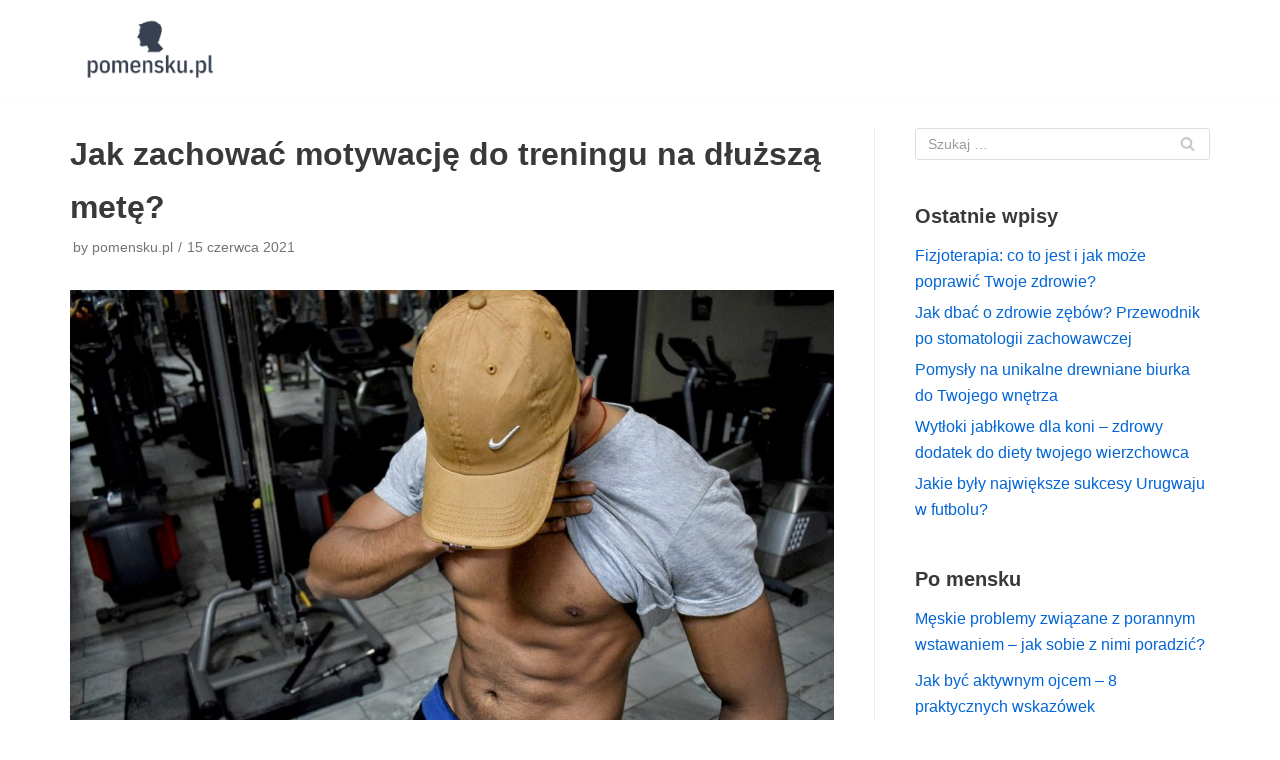

--- FILE ---
content_type: text/html; charset=UTF-8
request_url: https://pomensku.pl/jak-zachowac-motywacje-do-treningu-na-dluzsza-mete/
body_size: 16555
content:
<!DOCTYPE html>
<html lang="pl-PL">

<head>
	<meta charset="UTF-8">
	<meta name="viewport" content="width=device-width, initial-scale=1, minimum-scale=1">
	<link rel="profile" href="https://gmpg.org/xfn/11">
		<title>Jak zachować motywację do treningu na dłuższą metę? &#8211; Męski blog</title>
<meta name='robots' content='max-image-preview:large' />
<link rel="alternate" type="application/rss+xml" title="Męski blog &raquo; Kanał z wpisami" href="https://pomensku.pl/feed/" />
<link rel="alternate" type="application/rss+xml" title="Męski blog &raquo; Kanał z komentarzami" href="https://pomensku.pl/comments/feed/" />
<link rel="alternate" title="oEmbed (JSON)" type="application/json+oembed" href="https://pomensku.pl/wp-json/oembed/1.0/embed?url=https%3A%2F%2Fpomensku.pl%2Fjak-zachowac-motywacje-do-treningu-na-dluzsza-mete%2F" />
<link rel="alternate" title="oEmbed (XML)" type="text/xml+oembed" href="https://pomensku.pl/wp-json/oembed/1.0/embed?url=https%3A%2F%2Fpomensku.pl%2Fjak-zachowac-motywacje-do-treningu-na-dluzsza-mete%2F&#038;format=xml" />
<style id='wp-img-auto-sizes-contain-inline-css' type='text/css'>
img:is([sizes=auto i],[sizes^="auto," i]){contain-intrinsic-size:3000px 1500px}
/*# sourceURL=wp-img-auto-sizes-contain-inline-css */
</style>

<style id='wp-emoji-styles-inline-css' type='text/css'>

	img.wp-smiley, img.emoji {
		display: inline !important;
		border: none !important;
		box-shadow: none !important;
		height: 1em !important;
		width: 1em !important;
		margin: 0 0.07em !important;
		vertical-align: -0.1em !important;
		background: none !important;
		padding: 0 !important;
	}
/*# sourceURL=wp-emoji-styles-inline-css */
</style>
<link rel='stylesheet' id='wp-block-library-css' href='https://pomensku.pl/wp-includes/css/dist/block-library/style.min.css?ver=6.9' type='text/css' media='all' />
<style id='global-styles-inline-css' type='text/css'>
:root{--wp--preset--aspect-ratio--square: 1;--wp--preset--aspect-ratio--4-3: 4/3;--wp--preset--aspect-ratio--3-4: 3/4;--wp--preset--aspect-ratio--3-2: 3/2;--wp--preset--aspect-ratio--2-3: 2/3;--wp--preset--aspect-ratio--16-9: 16/9;--wp--preset--aspect-ratio--9-16: 9/16;--wp--preset--color--black: #000000;--wp--preset--color--cyan-bluish-gray: #abb8c3;--wp--preset--color--white: #ffffff;--wp--preset--color--pale-pink: #f78da7;--wp--preset--color--vivid-red: #cf2e2e;--wp--preset--color--luminous-vivid-orange: #ff6900;--wp--preset--color--luminous-vivid-amber: #fcb900;--wp--preset--color--light-green-cyan: #7bdcb5;--wp--preset--color--vivid-green-cyan: #00d084;--wp--preset--color--pale-cyan-blue: #8ed1fc;--wp--preset--color--vivid-cyan-blue: #0693e3;--wp--preset--color--vivid-purple: #9b51e0;--wp--preset--color--neve-link-color: var(--nv-primary-accent);--wp--preset--color--neve-link-hover-color: var(--nv-secondary-accent);--wp--preset--color--nv-site-bg: var(--nv-site-bg);--wp--preset--color--nv-light-bg: var(--nv-light-bg);--wp--preset--color--nv-dark-bg: var(--nv-dark-bg);--wp--preset--color--neve-text-color: var(--nv-text-color);--wp--preset--color--nv-text-dark-bg: var(--nv-text-dark-bg);--wp--preset--color--nv-c-1: var(--nv-c-1);--wp--preset--color--nv-c-2: var(--nv-c-2);--wp--preset--gradient--vivid-cyan-blue-to-vivid-purple: linear-gradient(135deg,rgb(6,147,227) 0%,rgb(155,81,224) 100%);--wp--preset--gradient--light-green-cyan-to-vivid-green-cyan: linear-gradient(135deg,rgb(122,220,180) 0%,rgb(0,208,130) 100%);--wp--preset--gradient--luminous-vivid-amber-to-luminous-vivid-orange: linear-gradient(135deg,rgb(252,185,0) 0%,rgb(255,105,0) 100%);--wp--preset--gradient--luminous-vivid-orange-to-vivid-red: linear-gradient(135deg,rgb(255,105,0) 0%,rgb(207,46,46) 100%);--wp--preset--gradient--very-light-gray-to-cyan-bluish-gray: linear-gradient(135deg,rgb(238,238,238) 0%,rgb(169,184,195) 100%);--wp--preset--gradient--cool-to-warm-spectrum: linear-gradient(135deg,rgb(74,234,220) 0%,rgb(151,120,209) 20%,rgb(207,42,186) 40%,rgb(238,44,130) 60%,rgb(251,105,98) 80%,rgb(254,248,76) 100%);--wp--preset--gradient--blush-light-purple: linear-gradient(135deg,rgb(255,206,236) 0%,rgb(152,150,240) 100%);--wp--preset--gradient--blush-bordeaux: linear-gradient(135deg,rgb(254,205,165) 0%,rgb(254,45,45) 50%,rgb(107,0,62) 100%);--wp--preset--gradient--luminous-dusk: linear-gradient(135deg,rgb(255,203,112) 0%,rgb(199,81,192) 50%,rgb(65,88,208) 100%);--wp--preset--gradient--pale-ocean: linear-gradient(135deg,rgb(255,245,203) 0%,rgb(182,227,212) 50%,rgb(51,167,181) 100%);--wp--preset--gradient--electric-grass: linear-gradient(135deg,rgb(202,248,128) 0%,rgb(113,206,126) 100%);--wp--preset--gradient--midnight: linear-gradient(135deg,rgb(2,3,129) 0%,rgb(40,116,252) 100%);--wp--preset--font-size--small: 13px;--wp--preset--font-size--medium: 20px;--wp--preset--font-size--large: 36px;--wp--preset--font-size--x-large: 42px;--wp--preset--spacing--20: 0.44rem;--wp--preset--spacing--30: 0.67rem;--wp--preset--spacing--40: 1rem;--wp--preset--spacing--50: 1.5rem;--wp--preset--spacing--60: 2.25rem;--wp--preset--spacing--70: 3.38rem;--wp--preset--spacing--80: 5.06rem;--wp--preset--shadow--natural: 6px 6px 9px rgba(0, 0, 0, 0.2);--wp--preset--shadow--deep: 12px 12px 50px rgba(0, 0, 0, 0.4);--wp--preset--shadow--sharp: 6px 6px 0px rgba(0, 0, 0, 0.2);--wp--preset--shadow--outlined: 6px 6px 0px -3px rgb(255, 255, 255), 6px 6px rgb(0, 0, 0);--wp--preset--shadow--crisp: 6px 6px 0px rgb(0, 0, 0);}:where(.is-layout-flex){gap: 0.5em;}:where(.is-layout-grid){gap: 0.5em;}body .is-layout-flex{display: flex;}.is-layout-flex{flex-wrap: wrap;align-items: center;}.is-layout-flex > :is(*, div){margin: 0;}body .is-layout-grid{display: grid;}.is-layout-grid > :is(*, div){margin: 0;}:where(.wp-block-columns.is-layout-flex){gap: 2em;}:where(.wp-block-columns.is-layout-grid){gap: 2em;}:where(.wp-block-post-template.is-layout-flex){gap: 1.25em;}:where(.wp-block-post-template.is-layout-grid){gap: 1.25em;}.has-black-color{color: var(--wp--preset--color--black) !important;}.has-cyan-bluish-gray-color{color: var(--wp--preset--color--cyan-bluish-gray) !important;}.has-white-color{color: var(--wp--preset--color--white) !important;}.has-pale-pink-color{color: var(--wp--preset--color--pale-pink) !important;}.has-vivid-red-color{color: var(--wp--preset--color--vivid-red) !important;}.has-luminous-vivid-orange-color{color: var(--wp--preset--color--luminous-vivid-orange) !important;}.has-luminous-vivid-amber-color{color: var(--wp--preset--color--luminous-vivid-amber) !important;}.has-light-green-cyan-color{color: var(--wp--preset--color--light-green-cyan) !important;}.has-vivid-green-cyan-color{color: var(--wp--preset--color--vivid-green-cyan) !important;}.has-pale-cyan-blue-color{color: var(--wp--preset--color--pale-cyan-blue) !important;}.has-vivid-cyan-blue-color{color: var(--wp--preset--color--vivid-cyan-blue) !important;}.has-vivid-purple-color{color: var(--wp--preset--color--vivid-purple) !important;}.has-black-background-color{background-color: var(--wp--preset--color--black) !important;}.has-cyan-bluish-gray-background-color{background-color: var(--wp--preset--color--cyan-bluish-gray) !important;}.has-white-background-color{background-color: var(--wp--preset--color--white) !important;}.has-pale-pink-background-color{background-color: var(--wp--preset--color--pale-pink) !important;}.has-vivid-red-background-color{background-color: var(--wp--preset--color--vivid-red) !important;}.has-luminous-vivid-orange-background-color{background-color: var(--wp--preset--color--luminous-vivid-orange) !important;}.has-luminous-vivid-amber-background-color{background-color: var(--wp--preset--color--luminous-vivid-amber) !important;}.has-light-green-cyan-background-color{background-color: var(--wp--preset--color--light-green-cyan) !important;}.has-vivid-green-cyan-background-color{background-color: var(--wp--preset--color--vivid-green-cyan) !important;}.has-pale-cyan-blue-background-color{background-color: var(--wp--preset--color--pale-cyan-blue) !important;}.has-vivid-cyan-blue-background-color{background-color: var(--wp--preset--color--vivid-cyan-blue) !important;}.has-vivid-purple-background-color{background-color: var(--wp--preset--color--vivid-purple) !important;}.has-black-border-color{border-color: var(--wp--preset--color--black) !important;}.has-cyan-bluish-gray-border-color{border-color: var(--wp--preset--color--cyan-bluish-gray) !important;}.has-white-border-color{border-color: var(--wp--preset--color--white) !important;}.has-pale-pink-border-color{border-color: var(--wp--preset--color--pale-pink) !important;}.has-vivid-red-border-color{border-color: var(--wp--preset--color--vivid-red) !important;}.has-luminous-vivid-orange-border-color{border-color: var(--wp--preset--color--luminous-vivid-orange) !important;}.has-luminous-vivid-amber-border-color{border-color: var(--wp--preset--color--luminous-vivid-amber) !important;}.has-light-green-cyan-border-color{border-color: var(--wp--preset--color--light-green-cyan) !important;}.has-vivid-green-cyan-border-color{border-color: var(--wp--preset--color--vivid-green-cyan) !important;}.has-pale-cyan-blue-border-color{border-color: var(--wp--preset--color--pale-cyan-blue) !important;}.has-vivid-cyan-blue-border-color{border-color: var(--wp--preset--color--vivid-cyan-blue) !important;}.has-vivid-purple-border-color{border-color: var(--wp--preset--color--vivid-purple) !important;}.has-vivid-cyan-blue-to-vivid-purple-gradient-background{background: var(--wp--preset--gradient--vivid-cyan-blue-to-vivid-purple) !important;}.has-light-green-cyan-to-vivid-green-cyan-gradient-background{background: var(--wp--preset--gradient--light-green-cyan-to-vivid-green-cyan) !important;}.has-luminous-vivid-amber-to-luminous-vivid-orange-gradient-background{background: var(--wp--preset--gradient--luminous-vivid-amber-to-luminous-vivid-orange) !important;}.has-luminous-vivid-orange-to-vivid-red-gradient-background{background: var(--wp--preset--gradient--luminous-vivid-orange-to-vivid-red) !important;}.has-very-light-gray-to-cyan-bluish-gray-gradient-background{background: var(--wp--preset--gradient--very-light-gray-to-cyan-bluish-gray) !important;}.has-cool-to-warm-spectrum-gradient-background{background: var(--wp--preset--gradient--cool-to-warm-spectrum) !important;}.has-blush-light-purple-gradient-background{background: var(--wp--preset--gradient--blush-light-purple) !important;}.has-blush-bordeaux-gradient-background{background: var(--wp--preset--gradient--blush-bordeaux) !important;}.has-luminous-dusk-gradient-background{background: var(--wp--preset--gradient--luminous-dusk) !important;}.has-pale-ocean-gradient-background{background: var(--wp--preset--gradient--pale-ocean) !important;}.has-electric-grass-gradient-background{background: var(--wp--preset--gradient--electric-grass) !important;}.has-midnight-gradient-background{background: var(--wp--preset--gradient--midnight) !important;}.has-small-font-size{font-size: var(--wp--preset--font-size--small) !important;}.has-medium-font-size{font-size: var(--wp--preset--font-size--medium) !important;}.has-large-font-size{font-size: var(--wp--preset--font-size--large) !important;}.has-x-large-font-size{font-size: var(--wp--preset--font-size--x-large) !important;}
/*# sourceURL=global-styles-inline-css */
</style>

<style id='classic-theme-styles-inline-css' type='text/css'>
/*! This file is auto-generated */
.wp-block-button__link{color:#fff;background-color:#32373c;border-radius:9999px;box-shadow:none;text-decoration:none;padding:calc(.667em + 2px) calc(1.333em + 2px);font-size:1.125em}.wp-block-file__button{background:#32373c;color:#fff;text-decoration:none}
/*# sourceURL=/wp-includes/css/classic-themes.min.css */
</style>
<style id='age-gate-custom-inline-css' type='text/css'>
:root{--ag-background-image-position: center center;--ag-background-image-opacity: 1;--ag-form-background: rgba(255,255,255,1);--ag-text-color: #000000;--ag-blur: 5px;}
/*# sourceURL=age-gate-custom-inline-css */
</style>
<link rel='stylesheet' id='age-gate-css' href='https://pomensku.pl/wp-content/plugins/age-gate/dist/main.css?ver=3.7.2' type='text/css' media='all' />
<style id='age-gate-options-inline-css' type='text/css'>
:root{--ag-background-image-position: center center;--ag-background-image-opacity: 1;--ag-form-background: rgba(255,255,255,1);--ag-text-color: #000000;--ag-blur: 5px;}
/*# sourceURL=age-gate-options-inline-css */
</style>
<link rel='stylesheet' id='neve-style-css' href='https://pomensku.pl/wp-content/themes/neve/style.min.css?ver=2.10.2' type='text/css' media='all' />
<style id='neve-style-inline-css' type='text/css'>
.header-menu-sidebar-inner li.menu-item-nav-search { display: none; }
 .container{ max-width: 748px; } .alignfull > [class*="__inner-container"], .alignwide > [class*="__inner-container"]{ max-width:718px;margin:auto } .button.button-primary, button, input[type=button], .btn, input[type="submit"], /* Buttons in navigation */ ul[id^="nv-primary-navigation"] li.button.button-primary > a, .menu li.button.button-primary > a, .wp-block-button.is-style-primary .wp-block-button__link, .wc-block-grid .wp-block-button .wp-block-button__link, form input[type="submit"], form button[type="submit"], #comments input[type="submit"]{ background-color: var(--nv-primary-accent);color: #ffffff;border-radius:3px;border:none;border-width:1px 1px 1px 1px; } .button.button-primary:hover, ul[id^="nv-primary-navigation"] li.button.button-primary > a:hover, .menu li.button.button-primary > a:hover, .wp-block-button.is-style-primary .wp-block-button__link:hover, .wc-block-grid .wp-block-button .wp-block-button__link:hover, form input[type="submit"]:hover, form button[type="submit"]:hover, #comments input[type="submit"]:hover{ background-color: var(--nv-primary-accent);color: #ffffff; } .button.button-secondary:not(.secondary-default), .wp-block-button.is-style-secondary .wp-block-button__link, .button.button-secondary.secondary-default{ background-color: rgba(0,0,0,0);color: var(--nv-text-color);border-radius:3px;border:1px solid;border-width:1px 1px 1px 1px; } .button.button-secondary:not(.secondary-default):hover, .wp-block-button.is-style-secondary .wp-block-button__link:hover, .button.button-secondary.secondary-default:hover{ background-color: rgba(0,0,0,0);color: var(--nv-text-color); } form:not([role="search"]):not(.woocommerce-cart-form):not(.woocommerce-ordering):not(.cart) input:read-write:not(#coupon_code), form textarea, form select{ margin-bottom: 10px; } form input:read-write, form textarea, form select, form select option, form.wp-block-search input.wp-block-search__input{ color: var(--nv-text-color); } form label, .wpforms-container .wpforms-field-label{ margin-bottom: 10px; } form.search-form input:read-write{ padding-right:45px !important; } .header-main-inner,.header-main-inner a:not(.button),.header-main-inner .navbar-toggle{ color: var(--nv-text-color); } .header-main-inner .nv-icon svg,.header-main-inner .nv-contact-list svg{ fill: var(--nv-text-color); } .header-main-inner .icon-bar{ background-color: var(--nv-text-color); } .hfg_header .header-main-inner .nav-ul .sub-menu{ background-color: var(--nv-site-bg); } .hfg_header .header-main-inner{ background-color: var(--nv-site-bg); } .header-menu-sidebar .header-menu-sidebar-bg,.header-menu-sidebar .header-menu-sidebar-bg a:not(.button),.header-menu-sidebar .header-menu-sidebar-bg .navbar-toggle{ color: var(--nv-text-color); } .header-menu-sidebar .header-menu-sidebar-bg .nv-icon svg,.header-menu-sidebar .header-menu-sidebar-bg .nv-contact-list svg{ fill: var(--nv-text-color); } .header-menu-sidebar .header-menu-sidebar-bg .icon-bar{ background-color: var(--nv-text-color); } .hfg_header .header-menu-sidebar .header-menu-sidebar-bg .nav-ul .sub-menu{ background-color: var(--nv-site-bg); } .hfg_header .header-menu-sidebar .header-menu-sidebar-bg{ background-color: var(--nv-site-bg); } .header-menu-sidebar{ width: 360px; } .builder-item--logo .site-logo img{ max-width: 120px; } .builder-item--logo .site-logo{ padding:10px 0px 10px 0px; } .builder-item--logo{ margin:0px 0px 0px 0px; } .builder-item--nav-icon .navbar-toggle{ padding:10px 15px 10px 15px; } .builder-item--nav-icon{ margin:0px 0px 0px 0px; } .builder-item--primary-menu .nav-menu-primary > .nav-ul li:not(.woocommerce-mini-cart-item) > a,.builder-item--primary-menu .nav-menu-primary > .nav-ul .has-caret > a,.builder-item--primary-menu .nav-menu-primary > .nav-ul .neve-mm-heading span,.builder-item--primary-menu .nav-menu-primary > .nav-ul .has-caret{ color: var(--nv-text-color); } .builder-item--primary-menu .nav-menu-primary > .nav-ul li:not(.woocommerce-mini-cart-item) > a:after,.builder-item--primary-menu .nav-menu-primary > .nav-ul li > .has-caret > a:after{ background-color: var(--nv-secondary-accent); } .builder-item--primary-menu .nav-menu-primary > .nav-ul li:not(.woocommerce-mini-cart-item):hover > a,.builder-item--primary-menu .nav-menu-primary > .nav-ul li:hover > .has-caret > a,.builder-item--primary-menu .nav-menu-primary > .nav-ul li:hover > .has-caret{ color: var(--nv-secondary-accent); } .builder-item--primary-menu .nav-menu-primary > .nav-ul li:hover > .has-caret svg{ fill: var(--nv-secondary-accent); } .builder-item--primary-menu .nav-menu-primary > .nav-ul li.current-menu-item > a,.builder-item--primary-menu .nav-menu-primary > .nav-ul li.current_page_item > a,.builder-item--primary-menu .nav-menu-primary > .nav-ul li.current_page_item > .has-caret > a{ color: var(--nv-primary-accent); } .builder-item--primary-menu .nav-menu-primary > .nav-ul li.current-menu-item > .has-caret svg{ fill: var(--nv-primary-accent); } .builder-item--primary-menu .nav-ul > li:not(:last-of-type){ margin-right:20px; } .builder-item--primary-menu .style-full-height .nav-ul li:not(.menu-item-nav-search):not(.menu-item-nav-cart):hover > a:after{ width: calc(100% + 20px); } .builder-item--primary-menu .nav-ul li a, .builder-item--primary-menu .neve-mm-heading span{ min-height: 25px; } .builder-item--primary-menu{ font-size: 1em; line-height: 1.6em; letter-spacing: 0px; font-weight: 500; text-transform: none; padding:0px 0px 0px 0px;margin:0px 0px 0px 0px; } .builder-item--primary-menu svg{ width: 1em;height: 1em; } .footer-bottom-inner{ background-color: var(--nv-site-bg); } .footer-bottom-inner,.footer-bottom-inner a:not(.button),.footer-bottom-inner .navbar-toggle{ color: var(--nv-text-color); } .footer-bottom-inner .nv-icon svg,.footer-bottom-inner .nv-contact-list svg{ fill: var(--nv-text-color); } .footer-bottom-inner .icon-bar{ background-color: var(--nv-text-color); } .footer-bottom-inner .nav-ul .sub-menu{ background-color: var(--nv-site-bg); } .builder-item--footer_copyright{ font-size: 1em; line-height: 1.6em; letter-spacing: 0px; font-weight: 500; text-transform: none; padding:0px 0px 0px 0px;margin:0px 0px 0px 0px; } .builder-item--footer_copyright svg{ width: 1em;height: 1em; } @media(min-width: 576px){ .container{ max-width: 992px; } .header-menu-sidebar{ width: 360px; } .builder-item--logo .site-logo img{ max-width: 120px; } .builder-item--logo .site-logo{ padding:10px 0px 10px 0px; } .builder-item--logo{ margin:0px 0px 0px 0px; } .builder-item--nav-icon .navbar-toggle{ padding:10px 15px 10px 15px; } .builder-item--nav-icon{ margin:0px 0px 0px 0px; } .builder-item--primary-menu .nav-ul > li:not(:last-of-type){ margin-right:20px; } .builder-item--primary-menu .style-full-height .nav-ul li:not(.menu-item-nav-search):not(.menu-item-nav-cart):hover > a:after{ width: calc(100% + 20px); } .builder-item--primary-menu .nav-ul li a, .builder-item--primary-menu .neve-mm-heading span{ min-height: 25px; } .builder-item--primary-menu{ font-size: 1em; line-height: 1.6em; letter-spacing: 0px; padding:0px 0px 0px 0px;margin:0px 0px 0px 0px; } .builder-item--primary-menu svg{ width: 1em;height: 1em; } .builder-item--footer_copyright{ font-size: 1em; line-height: 1.6em; letter-spacing: 0px; padding:0px 0px 0px 0px;margin:0px 0px 0px 0px; } .builder-item--footer_copyright svg{ width: 1em;height: 1em; } }@media(min-width: 960px){ .container{ max-width: 1170px; } #content .container .col, #content .container-fluid .col{ max-width: 70%; } .alignfull > [class*="__inner-container"], .alignwide > [class*="__inner-container"]{ max-width:789px } .container-fluid .alignfull > [class*="__inner-container"], .container-fluid .alignwide > [class*="__inner-container"]{ max-width:calc(70% + 15px) } .nv-sidebar-wrap, .nv-sidebar-wrap.shop-sidebar{ max-width: 30%; } .header-menu-sidebar{ width: 360px; } .builder-item--logo .site-logo img{ max-width: 154px; } .builder-item--logo .site-logo{ padding:10px 0px 10px 0px; } .builder-item--logo{ margin:0px 0px 0px 0px; } .builder-item--nav-icon .navbar-toggle{ padding:10px 15px 10px 15px; } .builder-item--nav-icon{ margin:0px 0px 0px 0px; } .builder-item--primary-menu .nav-ul > li:not(:last-of-type){ margin-right:20px; } .builder-item--primary-menu .style-full-height .nav-ul li:not(.menu-item-nav-search):not(.menu-item-nav-cart) > a:after{ left:-10px;right:-10px } .builder-item--primary-menu .style-full-height .nav-ul li:not(.menu-item-nav-search):not(.menu-item-nav-cart):hover > a:after{ width: calc(100% + 20px); } .builder-item--primary-menu .nav-ul li a, .builder-item--primary-menu .neve-mm-heading span{ min-height: 25px; } .builder-item--primary-menu{ font-size: 1em; line-height: 1.6em; letter-spacing: 0px; padding:0px 0px 0px 0px;margin:0px 0px 0px 0px; } .builder-item--primary-menu svg{ width: 1em;height: 1em; } .builder-item--footer_copyright{ font-size: 1em; line-height: 1.6em; letter-spacing: 0px; padding:0px 0px 0px 0px;margin:0px 0px 0px 0px; } .builder-item--footer_copyright svg{ width: 1em;height: 1em; } }:root{--nv-primary-accent:#0366d6;--nv-secondary-accent:#0e509a;--nv-site-bg:#ffffff;--nv-light-bg:#ededed;--nv-dark-bg:#14171c;--nv-text-color:#393939;--nv-text-dark-bg:#ffffff;--nv-c-1:#77b978;--nv-c-2:#f37262;--nv-fallback-ff:Arial, Helvetica, sans-serif;}
/*# sourceURL=neve-style-inline-css */
</style>
<link rel='stylesheet' id='arpw-style-css' href='https://pomensku.pl/wp-content/plugins/advanced-random-posts-widget/assets/css/arpw-frontend.css?ver=6.9' type='text/css' media='all' />
<link rel="https://api.w.org/" href="https://pomensku.pl/wp-json/" /><link rel="alternate" title="JSON" type="application/json" href="https://pomensku.pl/wp-json/wp/v2/posts/279" /><link rel="EditURI" type="application/rsd+xml" title="RSD" href="https://pomensku.pl/xmlrpc.php?rsd" />
<meta name="generator" content="WordPress 6.9" />
<link rel="canonical" href="https://pomensku.pl/jak-zachowac-motywacje-do-treningu-na-dluzsza-mete/" />
<link rel='shortlink' href='https://pomensku.pl/?p=279' />

		<!-- GA Google Analytics @ https://m0n.co/ga -->
		<script async src="https://www.googletagmanager.com/gtag/js?id=UA-16094134-83"></script>
		<script>
			window.dataLayer = window.dataLayer || [];
			function gtag(){dataLayer.push(arguments);}
			gtag('js', new Date());
			gtag('config', 'UA-16094134-83');
		</script>

	<!-- Analytics by WP Statistics - https://wp-statistics.com -->
<style type="text/css">.recentcomments a{display:inline !important;padding:0 !important;margin:0 !important;}</style><link rel='stylesheet' id='yarppRelatedCss-css' href='https://pomensku.pl/wp-content/plugins/yet-another-related-posts-plugin/style/related.css?ver=5.30.11' type='text/css' media='all' />
</head>

<body data-rsssl=1  class="wp-singular post-template-default single single-post postid-279 single-format-standard wp-custom-logo wp-theme-neve wp-child-theme-neve-child nv-sidebar-right menu_sidebar_slide_left" id="neve_body"  >
<div class="wrapper">
		<header class="header" role="banner">
		<a class="neve-skip-link show-on-focus" href="#content" tabindex="0">
			Skocz do treści		</a>
		<div id="header-grid"  class="hfg_header site-header">
	
<nav class="header--row header-main hide-on-mobile hide-on-tablet layout-full-contained nv-navbar header--row"
	data-row-id="main" data-show-on="desktop">

	<div
		class="header--row-inner header-main-inner">
		<div class="container">
			<div
				class="row row--wrapper"
				data-section="hfg_header_layout_main" >
				<div class="builder-item hfg-item-first col-4 desktop-left"><div class="item--inner builder-item--logo"
		data-section="title_tagline"
		data-item-id="logo">
	<div class="site-logo">
	<a class="brand" href="https://pomensku.pl/" title="Męski blog"
			aria-label="Męski blog"><img src="https://pomensku.pl/wp-content/uploads/2023/08/cropped-pomenskupl.png" alt=""></a></div>

	</div>

</div><div class="builder-item has-nav hfg-item-last col-8 desktop-right"><div class="item--inner builder-item--primary-menu has_menu"
		data-section="header_menu_primary"
		data-item-id="primary-menu">
	<div class="nv-nav-wrap">
	<div role="navigation" class="style-plain nav-menu-primary"
			aria-label="Podstawowe menu">

		<ul id="nv-primary-navigation-main" class="primary-menu-ul nav-ul"></ul>	</div>
</div>

	</div>

</div>							</div>
		</div>
	</div>
</nav>


<nav class="header--row header-main hide-on-desktop layout-full-contained nv-navbar header--row"
	data-row-id="main" data-show-on="mobile">

	<div
		class="header--row-inner header-main-inner">
		<div class="container">
			<div
				class="row row--wrapper"
				data-section="hfg_header_layout_main" >
				<div class="builder-item hfg-item-first col-8 tablet-left mobile-left"><div class="item--inner builder-item--logo"
		data-section="title_tagline"
		data-item-id="logo">
	<div class="site-logo">
	<a class="brand" href="https://pomensku.pl/" title="Męski blog"
			aria-label="Męski blog"><img src="https://pomensku.pl/wp-content/uploads/2023/08/cropped-pomenskupl.png" alt=""></a></div>

	</div>

</div><div class="builder-item hfg-item-last col-4 tablet-right mobile-right"><div class="item--inner builder-item--nav-icon"
		data-section="header_menu_icon"
		data-item-id="nav-icon">
	<div class="menu-mobile-toggle item-button navbar-toggle-wrapper">
	<button class="navbar-toggle"
					aria-label="
			Menu nawigacji			">
				<div class="bars">
			<span class="icon-bar"></span>
			<span class="icon-bar"></span>
			<span class="icon-bar"></span>
		</div>
		<span class="screen-reader-text">Przełącznik nawigacji</span>
	</button>
</div> <!--.navbar-toggle-wrapper-->


	</div>

</div>							</div>
		</div>
	</div>
</nav>

<div id="header-menu-sidebar" class="header-menu-sidebar menu-sidebar-panel slide_left">
	<div id="header-menu-sidebar-bg" class="header-menu-sidebar-bg">
		<div class="close-sidebar-panel navbar-toggle-wrapper">
			<button class="navbar-toggle active" 					aria-label="
				Menu nawigacji				">
				<div class="bars">
					<span class="icon-bar"></span>
					<span class="icon-bar"></span>
					<span class="icon-bar"></span>
				</div>
				<span class="screen-reader-text">
				Przełącznik nawigacji					</span>
			</button>
		</div>
		<div id="header-menu-sidebar-inner" class="header-menu-sidebar-inner ">
			<div class="builder-item has-nav hfg-item-last hfg-item-first col-12 desktop-right tablet-left mobile-left"><div class="item--inner builder-item--primary-menu has_menu"
		data-section="header_menu_primary"
		data-item-id="primary-menu">
	<div class="nv-nav-wrap">
	<div role="navigation" class="style-plain nav-menu-primary"
			aria-label="Podstawowe menu">

		<ul id="nv-primary-navigation-sidebar" class="primary-menu-ul nav-ul"></ul>	</div>
</div>

	</div>

</div>		</div>
	</div>
</div>
<div class="header-menu-sidebar-overlay"></div>

</div>
	</header>
		
	<main id="content" class="neve-main" role="main">

	<div class="container single-post-container">
		<div class="row">
						<article id="post-279"
					class="nv-single-post-wrap col post-279 post type-post status-publish format-standard has-post-thumbnail hentry category-silownia-i-fitness">
				<div class="entry-header"><div class="nv-title-meta-wrap"><h1 class="title entry-title ">Jak zachować motywację do treningu na dłuższą metę?</h1><ul class="nv-meta-list"><li  class="meta author vcard"><span class="author-name fn">by <a href="https://pomensku.pl/author/pomensku-pl/" title="Posts by pomensku.pl" rel="author">pomensku.pl</a></span></li><li class="meta date posted-on"><time class="entry-date published" datetime="2021-06-15T04:15:07+02:00" content="2021-06-15">15 czerwca 2021</time><time class="updated" datetime="2025-12-18T23:57:07+01:00">18 grudnia 2025</time></li></ul></div></div><div class="nv-thumb-wrap"><img width="930" height="620" src="https://pomensku.pl/wp-content/uploads/2021/06/triceps_1623943591.jpg" class="attachment-neve-blog size-neve-blog wp-post-image" alt="" decoding="async" fetchpriority="high" srcset="https://pomensku.pl/wp-content/uploads/2021/06/triceps_1623943591.jpg 1280w, https://pomensku.pl/wp-content/uploads/2021/06/triceps_1623943591-300x200.jpg 300w, https://pomensku.pl/wp-content/uploads/2021/06/triceps_1623943591-1024x682.jpg 1024w, https://pomensku.pl/wp-content/uploads/2021/06/triceps_1623943591-768x512.jpg 768w" sizes="(max-width: 930px) 100vw, 930px" /></div><div class="nv-content-wrap entry-content"><p>Zachowanie motywacji do treningu na dłuższą metę to wyzwanie, z którym boryka się wiele osób. Często zaczynamy z entuzjazmem, ale z czasem pojawiają się wątpliwości i rutyna, które mogą skutkować spadkiem zaangażowania. Kluczem do sukcesu jest nie tylko wyznaczanie konkretnych celów, ale także tworzenie różnorodnych planów treningowych oraz stosowanie technik, które pomogą utrzymać świeżość i chęć do działania. Warto również wiedzieć, jak radzić sobie z kryzysami motywacyjnymi, które są naturalną częścią każdej drogi do osiągnięcia lepszej kondycji i zdrowia. Regularna aktywność fizyczna przynosi liczne korzyści, które mogą stać się dodatkowym impulsem do działania.</p>
<h2>Jakie cele ustalić, aby zwiększyć motywację do treningu?</h2>
<p>Ustalenie celów treningowych to kluczowy element, który wpływa na naszą motywację. Konkretny cel daje nam kierunek oraz umożliwia monitorowanie postępów. Warto więc zastanowić się, jakie cele będą najodpowiedniejsze dla naszej sytuacji i potrzeb.</p>
<p>Najczęściej cele można podzielić na trzy główne kategorie: poprawa kondycji, zwiększenie siły oraz redukcja masy ciała. <strong>Poprawa kondycji</strong> może obejmować takie konkretne cele jak przebiegnięcie określonego dystansu w określonym czasie lub zrealizowanie określonej liczby treningów w tygodniu. <strong>Zwiększenie siły</strong> może natomiast opierać się na podnoszeniu cięższych ciężarów lub wykonywaniu większej liczby powtórzeń w danym ćwiczeniu. <strong>Redukcja masy ciała</strong> to cel, który wymaga ścisłego monitorowania wartości kalorycznych i wprowadzania zdrowych nawyków żywieniowych.</p>
<p>Kluczem jest, aby cele były <strong>mierzalne</strong> i <strong>osiągalne</strong>. Dzięki temu będziemy mogli regularnie oceniać nasze postępy i na bieżąco dostosowywać plan treningowy, jeśli zajdzie taka potrzeba. Można również korzystać z dostępnych narzędzi, takich jak aplikacje do śledzenia treningów lub osiągnięć, które dodatkowo mogą zwiększyć naszą motywację.</p>
<p>Aby cele były bardziej zrealizowane, warto też ustalić krótko- i długoterminowe cele, co pozwoli na poczucie sukcesu już po krótszym czasie, a jednocześnie daje nam długofalowy plan działania. Przykładowe cele mogą wyglądać następująco:</p>
<ul>
<li>Udana przebieżka na 5 km w czasie poniżej 30 minut w ciągu 3 miesięcy.</li>
<li>Podniesienie o 10 kg maksymalnego ciężaru w martwym ciągu w ciągu 6 tygodni.</li>
<li>Redukcja masy ciała o 5 kg w ciągu 2 miesięcy poprzez zdrową dietę i regularne treningi.</li>
</ul>
<p>Ustalenie odpowiednich celów jest kluczowe, aby zwiększyć naszą motywację do treningu i trwać przy wyznaczonym planie. Pamiętajmy, że >>> to, jak cele zostaną sformułowane, wpłynie na nasze nastawienie i chęć do działania.</p>
<h2>Jak stworzyć skuteczny plan treningowy?</h2>
<p>Stworzenie skutecznego planu treningowego to kluczowy krok w osiąganiu swoich celów fitnessowych. Na początku warto zastanowić się, jakie cele chcesz osiągnąć — może to być zwiększenie siły, poprawa kondycji, redukcja wagi lub ogólna poprawa zdrowia. <strong>Twoje cele powinny być konkretne i mierzalne</strong>, co ułatwi monitorowanie postępów.</p>
<p>Następnie, określ swój poziom zaawansowania. Jeśli dopiero zaczynasz swoją przygodę z treningami, powinieneś skupić się na podstawowych ćwiczeniach i stopniowo zwiększać intensywność. Osoby bardziej zaawansowane mogą wprowadzać bardziej skomplikowane schematy treningowe, jak np. trening interwałowy czy siłowy. W każdej grupie warto uwzględnić elementy treningu siłowego, wytrzymałościowego oraz elastyczności, aby zapewnić pełen rozwój ciała.</p>
<p>Różnorodność jest kluczowa w utrzymywaniu zaangażowania w dłuższym okresie. W skład planu warto włączyć różne formy aktywności, takie jak bieganie, jazda na rowerze, pływanie czy treningi siłowe. Dzięki temu unikniesz rutyny i zachowasz motywację do regularnego treningu. Możesz również rozważyć wprowadzenie ćwiczeń grupowych lub treningów personalnych jako zmiany od codziennych rutyn.</p>
<p>Ważne jest, aby regularnie aktualizować swój plan treningowy. Może to być co kilka tygodni, w zależności od Twoich postępów i poziomu trudności, który jesteś w stanie znieść. Konsultacja z trenerem personalnym może być pomocna w dostosowywaniu planu do Twoich potrzeb i możliwości. Oto kilka elementów, które warto wziąć pod uwagę przy tworzeniu planu:</p>
<ul>
<li>Określenie dni i godzin treningów, aby były stałym elementem Twojego harmonogramu.</li>
<li>Wybór różnych typów treningów na każdy dzień, aby wprowadzić różnorodność.</li>
<li>Ustalenie celów na konkretne okresy, co pozwoli na lepsze planowanie i motywację.</li>
</ul>
<p>Tworząc plan treningowy, pamiętaj, że kluczem do sukcesu jest nie tylko jego właściwe skonstruowanie, ale także konsekwencja w jego realizacji, a także dostosowanie go do zmieniających się potrzeb i możliwości organizmu.</p>
<h2>Jakie techniki motywacyjne mogą pomóc w treningu?</h2>
<p>Regularność treningu jest kluczowa dla osiągania zamierzonych celów, a różne techniki motywacyjne mogą znacząco wspierać ten proces. Oto kilka popularnych metod, które pomogą Ci w utrzymaniu motywacji podczas treningów.</p>
<ul>
<li><strong>Trening z partnerem</strong> – Ćwiczenie w towarzystwie może być znacznie bardziej inspirujące. Partner treningowy nie tylko zachęca do działania, ale także wprowadza element zdrowej rywalizacji, co może zwiększyć Twoje zaangażowanie.</li>
<li><strong>Korzystanie z aplikacji do śledzenia postępów</strong> – W dzisiejszych czasach dostępnych jest wiele aplikacji, które pomagają monitorować wyniki i postępy. Możesz rejestrować swoje osiągnięcia, co pozwoli Ci zobaczyć efekty swojej pracy i dodatkowo zmotywuje do dalszego działania.</li>
<li><strong>Nagradzanie siebie</strong> – Podejmowanie treningów i osiąganie celów powinno wiązać się z przyjemnościami. Ustal nagrody za zrealizowanie konkretnych zadań – mogą to być zarówno małe przyjemności, jak i większe cele. Ato, co najlepiej działa dla Ciebie, może bardzo pozytywnie wpłynąć na Twoją motywację.</li>
</ul>
<p>Warto też pamiętać, że techniki motywacyjne powinny być dostosowane do Twoich osobistych preferencji. Nie każda metoda sprawdzi się u wszystkich, dlatego eksperymentuj i twórz własny zbiór sprawdzonych rozwiązań, które będą dla Ciebie najbardziej skuteczne.</p>
<h2>Jak radzić sobie z kryzysami motywacyjnymi?</h2>
<p>Kryzysy motywacyjne stanowią wyzwanie, z którym zmaga się wiele osób, zarówno w sporcie, jak i w innych dziedzinach życia. Słabsze chwile są całkowicie normalne i mogą wynikać z różnych czynników, takich jak zmęczenie, brak postępów czy codzienne stresy. Ważne jest, aby umieć je rozpoznać i opracować skuteczną strategię radzenia sobie z nimi.</p>
<p>Jednym z pierwszych kroków, które możesz podjąć, jest zmiana rutyny. Może to być proste wprowadzenie nowych form aktywności, które sprawią, że będziesz bardziej entuzjastycznie podchodził do treningów. Na przykład, jeśli zwykle biegasz, spróbuj przesiąść się na jazdę na rowerze lub zajęcia fitness. Nowe wyzwania mogą przywrócić świeżość i radość do Twojego treningu.</p>
<p>Kolejnym sposobem na pokonanie kryzysu motywacyjnego jest przypomnienie sobie o swoich celach. Warto spisać, które osiągnięcia były dla Ciebie ważne i jakie cele chcesz zrealizować w przyszłości. Być może stworzenie wizualnej przypominajki, takiej jak tablica marzeń, pomoże Ci utrzymać fokus na tym, co chcesz osiągnąć. <strong>Refleksja nad swoimi postępami</strong> może dostarczyć Ci energii i przypomnieć, jak daleko już doszedłeś.</p>
<ul>
<li><strong>Zmiana rutyny:</strong> nowa aktywność może zbudzić zainteresowanie i zwiększyć motywację.</li>
<li><strong>Ustalanie celów:</strong> zdefiniowanie celów może dostarczyć motywacji i kierunku.</li>
<li><strong>Znalezienie wsparcia:</strong> rozmawiaj z przyjaciółmi lub trenerem, by zyskać nowe perspektywy.</li>
</ul>
<p>Pamiętaj, że kryzysy motywacyjne są naturalnym elementem procesu nauczania i rozwoju. Kluczem do sukcesu jest serdeczne podejście do siebie samych oraz umiejętność szukania nowych dróg, które przywrócą Twoje zaangażowanie do treningów.</p>
<h2>Jakie korzyści płyną z regularnej aktywności fizycznej?</h2>
<p>Regularna aktywność fizyczna ma ogromny wpływ na nasze zdrowie i samopoczucie. Bez względu na to, czy jest to jogging, pływanie, czy nawet intensywne spacery, każda forma ruchu przynosi liczne korzyści.</p>
<p>Przede wszystkim, <strong>poprawa kondycji</strong> to jeden z najważniejszych efektów regularnych treningów. Regularne ćwiczenia pomagają zwiększyć wytrzymałość, co przekłada się na łatwiejsze wykonywanie codziennych czynności, takich jak wchodzenie po schodach czy noszenie zakupów.</p>
<p>Dodatkowo, <strong>redukcja stresu</strong> to kolejna istotna korzyść wynikająca z aktywności fizycznej. Ćwiczenia wspomagają produkcję endorfin, znanych jako hormony szczęścia, które przyczyniają się do poprawy nastroju oraz zmniejszenia uczucia lęku i depresji. Właśnie dlatego wiele osób decyduje się na trening jako formę terapii w trudnych momentach.</p>
<p>Regularne wykonywanie ćwiczeń wpływa również na <strong>lepszą jakość snu</strong>. Osoby aktywne fizycznie często doświadczają głębszego i bardziej regenerującego snu, co jest kluczowe dla utrzymania dobrego zdrowia. Lepszy sen przekłada się na większą <strong>energię na co dzień</strong>, dzięki czemu jesteśmy bardziej produktywni i lepiej radzimy sobie z codziennymi wyzwaniami.</p>
<p>Warto również zwrócić uwagę na ogólny wpływ aktywności fizycznej na zdrowie serca, układ krążenia oraz metabolizm. Regularne ćwiczenia mogą przyczynić się do obniżenia ryzyka wystąpienia chorób sercowo-naczyniowych oraz problemów z wagą, co ma bezpośredni wpływ na jakość życia.</p>
<p>Podsumowując, regularna aktywność fizyczna jest kluczowym elementem prowadzenia zdrowego stylu życia, oferującym zarówno korzyści psychiczne, jak i fizyczne, które znacznie poprawiają nasze codzienne funkcjonowanie.</p>
<div class='yarpp yarpp-related yarpp-related-website yarpp-template-list'>
<!-- YARPP List -->
Może Cię zainteresować
<li><a href="https://pomensku.pl/idealny-post-workout-co-zjesc-po-treningu/" rel="bookmark" title="Idealny post-workout: co zjeść po treningu?">Idealny post-workout: co zjeść po treningu?</a></li>
<li><a href="https://pomensku.pl/jak-zbudowac-piekne-i-widoczne-miesnie-ramion/" rel="bookmark" title="Jak zbudować piękne i widoczne mięśnie ramion?">Jak zbudować piękne i widoczne mięśnie ramion?</a></li>
<li><a href="https://pomensku.pl/dieta-i-trening-w-okresie-rekonwalescencji-po-kontuzji/" rel="bookmark" title="Dieta i trening w okresie rekonwalescencji po kontuzji">Dieta i trening w okresie rekonwalescencji po kontuzji</a></li>
<li><a href="https://pomensku.pl/trening-silowy-a-zdrowie-serca-jakie-sa-korzysci/" rel="bookmark" title="Trening siłowy a zdrowie serca &#8211; jakie są korzyści?">Trening siłowy a zdrowie serca &#8211; jakie są korzyści?</a></li>
</ol>
</div>
</div>
<div id="comments" class="comments-area">
	</div>
			</article>
			<div class="nv-sidebar-wrap col-sm-12 nv-right blog-sidebar" >
		<aside id="secondary" role="complementary">
				<div id="search-2" class="widget widget_search"><form role="search" method="get" class="search-form" action="https://pomensku.pl/">
				<label>
					<span class="screen-reader-text">Szukaj:</span>
					<input type="search" class="search-field" placeholder="Szukaj &hellip;" value="" name="s" />
				</label>
				<input type="submit" class="search-submit" value="Szukaj" />
			<div class="nv-search-icon-wrap"><div class="nv-icon nv-search" >
				<svg width="15" height="15" viewBox="0 0 1792 1792" xmlns="http://www.w3.org/2000/svg"><path d="M1216 832q0-185-131.5-316.5t-316.5-131.5-316.5 131.5-131.5 316.5 131.5 316.5 316.5 131.5 316.5-131.5 131.5-316.5zm512 832q0 52-38 90t-90 38q-54 0-90-38l-343-342q-179 124-399 124-143 0-273.5-55.5t-225-150-150-225-55.5-273.5 55.5-273.5 150-225 225-150 273.5-55.5 273.5 55.5 225 150 150 225 55.5 273.5q0 220-124 399l343 343q37 37 37 90z"/></svg>
			</div></div></form></div>
		<div id="recent-posts-2" class="widget widget_recent_entries">
		<p class="widget-title">Ostatnie wpisy</p>
		<ul>
											<li>
					<a href="https://pomensku.pl/fizjoterapia-co-to-jest-i-jak-moze-poprawic-twoje-zdrowie/">Fizjoterapia: co to jest i jak może poprawić Twoje zdrowie?</a>
									</li>
											<li>
					<a href="https://pomensku.pl/jak-dbac-o-zdrowie-zebow-przewodnik-po-stomatologii-zachowawczej/">Jak dbać o zdrowie zębów? Przewodnik po stomatologii zachowawczej</a>
									</li>
											<li>
					<a href="https://pomensku.pl/pomysly-na-unikalne-drewniane-biurka-do-twojego-wnetrza/">Pomysły na unikalne drewniane biurka do Twojego wnętrza</a>
									</li>
											<li>
					<a href="https://pomensku.pl/wytloki-jablkowe-dla-koni-zdrowy-dodatek-do-diety-twojego-wierzchowca/">Wytłoki jabłkowe dla koni &#8211; zdrowy dodatek do diety twojego wierzchowca</a>
									</li>
											<li>
					<a href="https://pomensku.pl/jakie-byly-najwieksze-sukcesy-urugwaju-w-futbolu/">Jakie były największe sukcesy Urugwaju w futbolu?</a>
									</li>
					</ul>

		</div><div id="arpw-widget-2" class="widget arpw-widget-random"><p class="widget-title">Po mensku</p><div class="arpw-random-post "><ul class="arpw-ul"><li class="arpw-li arpw-clearfix"><a class="arpw-title" href="https://pomensku.pl/meskie-problemy-zwiazane-z-porannym-wstawaniem-jak-sobie-z-nimi-poradzic/" rel="bookmark">Męskie problemy związane z porannym wstawaniem – jak sobie z nimi poradzić?</a></li><li class="arpw-li arpw-clearfix"><a class="arpw-title" href="https://pomensku.pl/jak-byc-aktywnym-ojcem-8-praktycznych-wskazowek/" rel="bookmark">Jak być aktywnym ojcem – 8 praktycznych wskazówek</a></li><li class="arpw-li arpw-clearfix"><a class="arpw-title" href="https://pomensku.pl/zmniejszanie-ryzyka-chorob-prostaty-jak-zadbac-o-zdrowie/" rel="bookmark">Zmniejszanie ryzyka chorób prostaty – jak zadbać o zdrowie</a></li><li class="arpw-li arpw-clearfix"><a class="arpw-title" href="https://pomensku.pl/tanie-kremy-do-golenia-ktory-warto-kupic/" rel="bookmark">Tanie kremy do golenia &#8211; który warto kupić?</a></li><li class="arpw-li arpw-clearfix"><a class="arpw-title" href="https://pomensku.pl/meskie-hobby-inspirujace-pomysly/" rel="bookmark">Męskie hobby – inspirujące pomysły</a></li></ul></div><!-- Generated by https://wordpress.org/plugins/advanced-random-posts-widget/ --></div><div id="recent-comments-2" class="widget widget_recent_comments"><p class="widget-title">Najnowsze komentarze</p><ul id="recentcomments"></ul></div><div id="categories-2" class="widget widget_categories"><p class="widget-title">Kategorie</p>
			<ul>
					<li class="cat-item cat-item-1"><a href="https://pomensku.pl/kategoria/bez-kategorii/">Bez kategorii</a>
</li>
	<li class="cat-item cat-item-4"><a href="https://pomensku.pl/kategoria/inne/">Inne</a>
</li>
	<li class="cat-item cat-item-3"><a href="https://pomensku.pl/kategoria/po-mensku/">Po mensku</a>
</li>
	<li class="cat-item cat-item-2"><a href="https://pomensku.pl/kategoria/silownia-i-fitness/">Siłownia i fitness</a>
</li>
			</ul>

			</div><div id="arpw-widget-3" class="widget arpw-widget-random"><p class="widget-title">Siłownia</p><div class="arpw-random-post "><ul class="arpw-ul"><li class="arpw-li arpw-clearfix"><a href="https://pomensku.pl/wartosci-odzywcze-jablka-zdrowe-i-smaczne-owoce/"  rel="bookmark"><img width="50" height="33" src="https://pomensku.pl/wp-content/uploads/2021/03/kran_woda_1615725239.jpg" class="arpw-thumbnail alignleft wp-post-image" alt="Wartości odżywcze jabłka: Zdrowe i smaczne owoce" decoding="async" loading="lazy" srcset="https://pomensku.pl/wp-content/uploads/2021/03/kran_woda_1615725239.jpg 1280w, https://pomensku.pl/wp-content/uploads/2021/03/kran_woda_1615725239-300x198.jpg 300w, https://pomensku.pl/wp-content/uploads/2021/03/kran_woda_1615725239-1024x674.jpg 1024w, https://pomensku.pl/wp-content/uploads/2021/03/kran_woda_1615725239-768x506.jpg 768w" sizes="auto, (max-width: 50px) 100vw, 50px" /></a><a class="arpw-title" href="https://pomensku.pl/wartosci-odzywcze-jablka-zdrowe-i-smaczne-owoce/" rel="bookmark">Wartości odżywcze jabłka: Zdrowe i smaczne owoce</a><div class="arpw-summary">Jabłka to nie tylko pyszny i orzeźwiający owoc, ale także &hellip;</div></li><li class="arpw-li arpw-clearfix"><a href="https://pomensku.pl/meskie-treningi-umyslu-jak-podnosic-swoje-zdolnosci-poznawcze/"  rel="bookmark"><img width="50" height="32" src="https://pomensku.pl/wp-content/uploads/2021/03/silownia_1615394799.jpg" class="arpw-thumbnail alignleft wp-post-image" alt="Męskie treningi umysłu – jak podnosić swoje zdolności poznawcze?" decoding="async" loading="lazy" srcset="https://pomensku.pl/wp-content/uploads/2021/03/silownia_1615394799.jpg 1280w, https://pomensku.pl/wp-content/uploads/2021/03/silownia_1615394799-300x190.jpg 300w, https://pomensku.pl/wp-content/uploads/2021/03/silownia_1615394799-1024x649.jpg 1024w, https://pomensku.pl/wp-content/uploads/2021/03/silownia_1615394799-768x487.jpg 768w" sizes="auto, (max-width: 50px) 100vw, 50px" /></a><a class="arpw-title" href="https://pomensku.pl/meskie-treningi-umyslu-jak-podnosic-swoje-zdolnosci-poznawcze/" rel="bookmark">Męskie treningi umysłu – jak podnosić swoje zdolności poznawcze?</a><div class="arpw-summary">W dzisiejszym świecie, w którym tempo życia nieustannie rośnie, zdolności &hellip;</div></li><li class="arpw-li arpw-clearfix"><a href="https://pomensku.pl/jakie-sa-najlepsze-cwiczenia-na-zwiekszenie-elastycznosci-miesniowej-na-silowni/"  rel="bookmark"><img width="50" height="50" src="https://pomensku.pl/wp-content/uploads/2023/08/popovkaukraine-august-122012-kiteboarding-waves-sea-kite-surfing-as-fun-ocean-50x50.jpg" class="arpw-thumbnail alignleft wp-post-image" alt="Jakie są najlepsze ćwiczenia na zwiększenie elastyczności mięśniowej na siłowni?" decoding="async" loading="lazy" srcset="https://pomensku.pl/wp-content/uploads/2023/08/popovkaukraine-august-122012-kiteboarding-waves-sea-kite-surfing-as-fun-ocean-50x50.jpg 50w, https://pomensku.pl/wp-content/uploads/2023/08/popovkaukraine-august-122012-kiteboarding-waves-sea-kite-surfing-as-fun-ocean-150x150.jpg 150w" sizes="auto, (max-width: 50px) 100vw, 50px" /></a><a class="arpw-title" href="https://pomensku.pl/jakie-sa-najlepsze-cwiczenia-na-zwiekszenie-elastycznosci-miesniowej-na-silowni/" rel="bookmark">Jakie są najlepsze ćwiczenia na zwiększenie elastyczności mięśniowej na siłowni?</a><div class="arpw-summary">Elastyczność mięśniowa to kluczowy element każdej skutecznej rutyny treningowej, który &hellip;</div></li><li class="arpw-li arpw-clearfix"><a href="https://pomensku.pl/wartosci-odzywcze-jablek-cenne-skladniki-owocow/"  rel="bookmark"><img width="50" height="50" src="https://pomensku.pl/wp-content/uploads/2021/03/afro-athletic-woman-using-her-mobile-phone-relaxing-after-work-out-outdoors-50x50.jpg" class="arpw-thumbnail alignleft wp-post-image" alt="Wartości odżywcze jabłek: Cenne składniki owoców" decoding="async" loading="lazy" srcset="https://pomensku.pl/wp-content/uploads/2021/03/afro-athletic-woman-using-her-mobile-phone-relaxing-after-work-out-outdoors-50x50.jpg 50w, https://pomensku.pl/wp-content/uploads/2021/03/afro-athletic-woman-using-her-mobile-phone-relaxing-after-work-out-outdoors-150x150.jpg 150w" sizes="auto, (max-width: 50px) 100vw, 50px" /></a><a class="arpw-title" href="https://pomensku.pl/wartosci-odzywcze-jablek-cenne-skladniki-owocow/" rel="bookmark">Wartości odżywcze jabłek: Cenne składniki owoców</a><div class="arpw-summary">Jabłka to jedne z najpopularniejszych owoców, które nie tylko zachwycają &hellip;</div></li><li class="arpw-li arpw-clearfix"><a href="https://pomensku.pl/nieograniczony-potencjal-cyfrowy-airmax-internet-w-krapkowicach-jako-most-do-globalnej-wioski/"  rel="bookmark"><img width="50" height="50" src="https://pomensku.pl/wp-content/uploads/2023/11/1-50x50.jpg" class="arpw-thumbnail alignleft wp-post-image" alt="Nieograniczony potencjał cyfrowy: Airmax Internet w Krapkowicach jako most do globalnej wioski" decoding="async" loading="lazy" srcset="https://pomensku.pl/wp-content/uploads/2023/11/1-50x50.jpg 50w, https://pomensku.pl/wp-content/uploads/2023/11/1-150x150.jpg 150w, https://pomensku.pl/wp-content/uploads/2023/11/1-120x120.jpg 120w" sizes="auto, (max-width: 50px) 100vw, 50px" /></a><a class="arpw-title" href="https://pomensku.pl/nieograniczony-potencjal-cyfrowy-airmax-internet-w-krapkowicach-jako-most-do-globalnej-wioski/" rel="bookmark">Nieograniczony potencjał cyfrowy: Airmax Internet w Krapkowicach jako most do globalnej wioski</a><div class="arpw-summary">W dobie wszechobecnego internetu, prędkość i jakość połączenia stają się &hellip;</div></li></ul></div><!-- Generated by https://wordpress.org/plugins/advanced-random-posts-widget/ --></div><div id="archives-2" class="widget widget_archive"><p class="widget-title">Archiwa</p>
			<ul>
					<li><a href='https://pomensku.pl/2026/01/'>styczeń 2026</a></li>
	<li><a href='https://pomensku.pl/2025/09/'>wrzesień 2025</a></li>
	<li><a href='https://pomensku.pl/2025/06/'>czerwiec 2025</a></li>
	<li><a href='https://pomensku.pl/2025/05/'>maj 2025</a></li>
	<li><a href='https://pomensku.pl/2025/01/'>styczeń 2025</a></li>
	<li><a href='https://pomensku.pl/2024/12/'>grudzień 2024</a></li>
	<li><a href='https://pomensku.pl/2024/06/'>czerwiec 2024</a></li>
	<li><a href='https://pomensku.pl/2024/03/'>marzec 2024</a></li>
	<li><a href='https://pomensku.pl/2024/02/'>luty 2024</a></li>
	<li><a href='https://pomensku.pl/2023/12/'>grudzień 2023</a></li>
	<li><a href='https://pomensku.pl/2023/11/'>listopad 2023</a></li>
	<li><a href='https://pomensku.pl/2023/08/'>sierpień 2023</a></li>
	<li><a href='https://pomensku.pl/2023/07/'>lipiec 2023</a></li>
	<li><a href='https://pomensku.pl/2023/04/'>kwiecień 2023</a></li>
	<li><a href='https://pomensku.pl/2022/05/'>maj 2022</a></li>
	<li><a href='https://pomensku.pl/2022/04/'>kwiecień 2022</a></li>
	<li><a href='https://pomensku.pl/2022/03/'>marzec 2022</a></li>
	<li><a href='https://pomensku.pl/2022/02/'>luty 2022</a></li>
	<li><a href='https://pomensku.pl/2022/01/'>styczeń 2022</a></li>
	<li><a href='https://pomensku.pl/2021/12/'>grudzień 2021</a></li>
	<li><a href='https://pomensku.pl/2021/11/'>listopad 2021</a></li>
	<li><a href='https://pomensku.pl/2021/10/'>październik 2021</a></li>
	<li><a href='https://pomensku.pl/2021/09/'>wrzesień 2021</a></li>
	<li><a href='https://pomensku.pl/2021/08/'>sierpień 2021</a></li>
	<li><a href='https://pomensku.pl/2021/07/'>lipiec 2021</a></li>
	<li><a href='https://pomensku.pl/2021/06/'>czerwiec 2021</a></li>
	<li><a href='https://pomensku.pl/2021/05/'>maj 2021</a></li>
	<li><a href='https://pomensku.pl/2021/04/'>kwiecień 2021</a></li>
	<li><a href='https://pomensku.pl/2021/03/'>marzec 2021</a></li>
	<li><a href='https://pomensku.pl/2021/02/'>luty 2021</a></li>
	<li><a href='https://pomensku.pl/2021/01/'>styczeń 2021</a></li>
	<li><a href='https://pomensku.pl/2020/12/'>grudzień 2020</a></li>
	<li><a href='https://pomensku.pl/2020/11/'>listopad 2020</a></li>
	<li><a href='https://pomensku.pl/2020/10/'>październik 2020</a></li>
	<li><a href='https://pomensku.pl/2020/09/'>wrzesień 2020</a></li>
	<li><a href='https://pomensku.pl/2020/08/'>sierpień 2020</a></li>
	<li><a href='https://pomensku.pl/2020/07/'>lipiec 2020</a></li>
	<li><a href='https://pomensku.pl/2020/06/'>czerwiec 2020</a></li>
	<li><a href='https://pomensku.pl/2020/05/'>maj 2020</a></li>
	<li><a href='https://pomensku.pl/2020/04/'>kwiecień 2020</a></li>
	<li><a href='https://pomensku.pl/2020/03/'>marzec 2020</a></li>
	<li><a href='https://pomensku.pl/2020/02/'>luty 2020</a></li>
	<li><a href='https://pomensku.pl/2020/01/'>styczeń 2020</a></li>
			</ul>

			</div><div id="arpw-widget-4" class="widget arpw-widget-random"><p class="widget-title">Warto sprawdzić</p><div class="arpw-random-post "><ul class="arpw-ul"><li class="arpw-li arpw-clearfix"><a class="arpw-title" href="https://pomensku.pl/6-najczestszych-bledow-zywieniowych-osob-uprawiajacych-fitness/" rel="bookmark">6 najczęstszych błędów żywieniowych osób uprawiających fitness</a></li><li class="arpw-li arpw-clearfix"><a class="arpw-title" href="https://pomensku.pl/jaka-role-odgrywaja-odpowiednie-nawyki-zywieniowe-w-treningu-silowym/" rel="bookmark">Jaką rolę odgrywają odpowiednie nawyki żywieniowe w treningu siłowym?</a></li><li class="arpw-li arpw-clearfix"><a class="arpw-title" href="https://pomensku.pl/czy-aeroby-szkodza-przy-budowaniu-masy-miesniowej/" rel="bookmark">Czy aeroby szkodzą przy budowaniu masy mięśniowej?</a></li><li class="arpw-li arpw-clearfix"><a class="arpw-title" href="https://pomensku.pl/trening-silowy-dla-osob-z-nadcisnieniem-jakie-sa-zalecenia/" rel="bookmark">Trening siłowy dla osób z nadciśnieniem &#8211; jakie są zalecenia?</a></li><li class="arpw-li arpw-clearfix"><a class="arpw-title" href="https://pomensku.pl/jak-efektywnie-trenowac-na-silowni-w-domowych-warunkach/" rel="bookmark">Jak efektywnie trenować na siłowni w domowych warunkach?</a></li><li class="arpw-li arpw-clearfix"><a class="arpw-title" href="https://pomensku.pl/jak-wplywaja-hormony-na-trening-silowy-i-efektywnosc/" rel="bookmark">Jak wpływają hormony na trening siłowy i efektywność?</a></li><li class="arpw-li arpw-clearfix"><a class="arpw-title" href="https://pomensku.pl/metody-treningu-crossfit-w-silowni-od-zera-do-bohatera/" rel="bookmark">Metody treningu crossfit w siłowni – od zera do bohatera</a></li><li class="arpw-li arpw-clearfix"><a class="arpw-title" href="https://pomensku.pl/meskie-sekrety-sukcesu-co-odroznia-zwyciezcow-od-przecietnych/" rel="bookmark">Męskie sekrety sukcesu – co odróżnia zwycięzców od przeciętnych?</a></li></ul></div><!-- Generated by https://wordpress.org/plugins/advanced-random-posts-widget/ --></div>			</aside>
</div>
		</div>
	</div>
</main><!--/.neve-main-->


<footer class="site-footer" id="site-footer">
	<div class="hfg_footer">
		<div class="footer--row footer-bottom layout-full-contained"
	id="cb-row--footer-bottom"
	data-row-id="bottom" data-show-on="desktop">
	<div
		class="footer--row-inner footer-bottom-inner footer-content-wrap">
		<div class="container">
			<div
				class="hfg-grid nv-footer-content hfg-grid-bottom row--wrapper row "
				data-section="hfg_footer_layout_bottom" >
				<div class="builder-item hfg-item-last hfg-item-first col-12 desktop-center tablet-center mobile-center hfg-item-v-middle"><div class="item--inner builder-item--footer_copyright"
		data-section="footer_copyright"
		data-item-id="footer_copyright">
	<div class="component-wrap">
	<p><a href="https://themeisle.com/themes/neve/" rel="nofollow">Neve</a> | Powered by <a href="http://wordpress.org" rel="nofollow">WordPress</a></p></div>

	</div>

</div>							</div>
		</div>
	</div>
</div>

	</div>
</footer>

</div><!--/.wrapper-->
<template id="tmpl-age-gate"  class="">        
<div class="age-gate__wrapper">            <div class="age-gate__loader">    
        <svg version="1.1" id="L5" xmlns="http://www.w3.org/2000/svg" xmlns:xlink="http://www.w3.org/1999/xlink" x="0px" y="0px" viewBox="0 0 100 100" enable-background="new 0 0 0 0" xml:space="preserve">
            <circle fill="currentColor" stroke="none" cx="6" cy="50" r="6">
                <animateTransform attributeName="transform" dur="1s" type="translate" values="0 15 ; 0 -15; 0 15" repeatCount="indefinite" begin="0.1"/>
            </circle>
            <circle fill="currentColor" stroke="none" cx="30" cy="50" r="6">
                <animateTransform attributeName="transform" dur="1s" type="translate" values="0 10 ; 0 -10; 0 10" repeatCount="indefinite" begin="0.2"/>
            </circle>
            <circle fill="currentColor" stroke="none" cx="54" cy="50" r="6">
                <animateTransform attributeName="transform" dur="1s" type="translate" values="0 5 ; 0 -5; 0 5" repeatCount="indefinite" begin="0.3"/>
            </circle>
        </svg>
    </div>
        <div class="age-gate__background-color"></div>    <div class="age-gate__background">            </div>
    
    <div class="age-gate" role="dialog" aria-modal="true" aria-label="">    <form method="post" class="age-gate__form">
<div class="age-gate__heading">            <h1 class="age-gate__heading-title">Męski blog</h1>    </div>
<p class="age-gate__subheadline">    </p>
<div class="age-gate__fields">        
<p class="age-gate__challenge">    Czy jesteś pełnoletni?
</p>
<div class="age-gate__buttons">            <button class="age-gate__submit age-gate__submit--no" data-submit="no" value="0" name="age_gate[confirm]" type="submit">Nie</button>        <button type="submit" class="age-gate__submit age-gate__submit--yes" data-submit="yes" value="1" name="age_gate[confirm]">Tak</button>    </div>
    </div>

<input type="hidden" name="age_gate[age]" value="9MRd26N84fSy3NwprhoXtg==" />
<input type="hidden" name="age_gate[lang]" value="pl" />
    <input type="hidden" name="age_gate[confirm]" />
    <div class="age-gate__remember-wrapper">        <label class="age-gate__remember">            <input type="checkbox" class="age-gate__remember-field" name="age_gate[remember]" value="1"  /> <span type="checkbox" class="age-gate__remember-text">Zapamiętaj mnie</span>        </label>
    </div>
    <div class="age-gate__errors"></div></form>
    </div>
    </div>
    </template>
<script type="speculationrules">
{"prefetch":[{"source":"document","where":{"and":[{"href_matches":"/*"},{"not":{"href_matches":["/wp-*.php","/wp-admin/*","/wp-content/uploads/*","/wp-content/*","/wp-content/plugins/*","/wp-content/themes/neve-child/*","/wp-content/themes/neve/*","/*\\?(.+)"]}},{"not":{"selector_matches":"a[rel~=\"nofollow\"]"}},{"not":{"selector_matches":".no-prefetch, .no-prefetch a"}}]},"eagerness":"conservative"}]}
</script>
<script type="text/javascript" id="age-gate-all-js-extra">
/* <![CDATA[ */
var age_gate_common = {"cookies":"Your browser does not support cookies, you may experience problems entering this site","simple":""};
//# sourceURL=age-gate-all-js-extra
/* ]]> */
</script>
<script type="text/javascript" src="https://pomensku.pl/wp-content/plugins/age-gate/dist/all.js?ver=3.7.2" id="age-gate-all-js"></script>
<script type="text/javascript" id="neve-script-js-extra">
/* <![CDATA[ */
var NeveProperties = {"ajaxurl":"https://pomensku.pl/wp-admin/admin-ajax.php","nonce":"20f20d1972","isRTL":"","isCustomize":""};
//# sourceURL=neve-script-js-extra
/* ]]> */
</script>
<script type="text/javascript" src="https://pomensku.pl/wp-content/themes/neve/assets/js/build/modern/frontend.js?ver=2.10.2" id="neve-script-js" async></script>
<script type="text/javascript" src="https://pomensku.pl/wp-includes/js/comment-reply.min.js?ver=6.9" id="comment-reply-js" async="async" data-wp-strategy="async" fetchpriority="low"></script>
<script id="wp-emoji-settings" type="application/json">
{"baseUrl":"https://s.w.org/images/core/emoji/17.0.2/72x72/","ext":".png","svgUrl":"https://s.w.org/images/core/emoji/17.0.2/svg/","svgExt":".svg","source":{"concatemoji":"https://pomensku.pl/wp-includes/js/wp-emoji-release.min.js?ver=6.9"}}
</script>
<script type="module">
/* <![CDATA[ */
/*! This file is auto-generated */
const a=JSON.parse(document.getElementById("wp-emoji-settings").textContent),o=(window._wpemojiSettings=a,"wpEmojiSettingsSupports"),s=["flag","emoji"];function i(e){try{var t={supportTests:e,timestamp:(new Date).valueOf()};sessionStorage.setItem(o,JSON.stringify(t))}catch(e){}}function c(e,t,n){e.clearRect(0,0,e.canvas.width,e.canvas.height),e.fillText(t,0,0);t=new Uint32Array(e.getImageData(0,0,e.canvas.width,e.canvas.height).data);e.clearRect(0,0,e.canvas.width,e.canvas.height),e.fillText(n,0,0);const a=new Uint32Array(e.getImageData(0,0,e.canvas.width,e.canvas.height).data);return t.every((e,t)=>e===a[t])}function p(e,t){e.clearRect(0,0,e.canvas.width,e.canvas.height),e.fillText(t,0,0);var n=e.getImageData(16,16,1,1);for(let e=0;e<n.data.length;e++)if(0!==n.data[e])return!1;return!0}function u(e,t,n,a){switch(t){case"flag":return n(e,"\ud83c\udff3\ufe0f\u200d\u26a7\ufe0f","\ud83c\udff3\ufe0f\u200b\u26a7\ufe0f")?!1:!n(e,"\ud83c\udde8\ud83c\uddf6","\ud83c\udde8\u200b\ud83c\uddf6")&&!n(e,"\ud83c\udff4\udb40\udc67\udb40\udc62\udb40\udc65\udb40\udc6e\udb40\udc67\udb40\udc7f","\ud83c\udff4\u200b\udb40\udc67\u200b\udb40\udc62\u200b\udb40\udc65\u200b\udb40\udc6e\u200b\udb40\udc67\u200b\udb40\udc7f");case"emoji":return!a(e,"\ud83e\u1fac8")}return!1}function f(e,t,n,a){let r;const o=(r="undefined"!=typeof WorkerGlobalScope&&self instanceof WorkerGlobalScope?new OffscreenCanvas(300,150):document.createElement("canvas")).getContext("2d",{willReadFrequently:!0}),s=(o.textBaseline="top",o.font="600 32px Arial",{});return e.forEach(e=>{s[e]=t(o,e,n,a)}),s}function r(e){var t=document.createElement("script");t.src=e,t.defer=!0,document.head.appendChild(t)}a.supports={everything:!0,everythingExceptFlag:!0},new Promise(t=>{let n=function(){try{var e=JSON.parse(sessionStorage.getItem(o));if("object"==typeof e&&"number"==typeof e.timestamp&&(new Date).valueOf()<e.timestamp+604800&&"object"==typeof e.supportTests)return e.supportTests}catch(e){}return null}();if(!n){if("undefined"!=typeof Worker&&"undefined"!=typeof OffscreenCanvas&&"undefined"!=typeof URL&&URL.createObjectURL&&"undefined"!=typeof Blob)try{var e="postMessage("+f.toString()+"("+[JSON.stringify(s),u.toString(),c.toString(),p.toString()].join(",")+"));",a=new Blob([e],{type:"text/javascript"});const r=new Worker(URL.createObjectURL(a),{name:"wpTestEmojiSupports"});return void(r.onmessage=e=>{i(n=e.data),r.terminate(),t(n)})}catch(e){}i(n=f(s,u,c,p))}t(n)}).then(e=>{for(const n in e)a.supports[n]=e[n],a.supports.everything=a.supports.everything&&a.supports[n],"flag"!==n&&(a.supports.everythingExceptFlag=a.supports.everythingExceptFlag&&a.supports[n]);var t;a.supports.everythingExceptFlag=a.supports.everythingExceptFlag&&!a.supports.flag,a.supports.everything||((t=a.source||{}).concatemoji?r(t.concatemoji):t.wpemoji&&t.twemoji&&(r(t.twemoji),r(t.wpemoji)))});
//# sourceURL=https://pomensku.pl/wp-includes/js/wp-emoji-loader.min.js
/* ]]> */
</script>

</body>

</html>


<!-- Page cached by LiteSpeed Cache 7.7 on 2026-01-26 06:41:42 -->